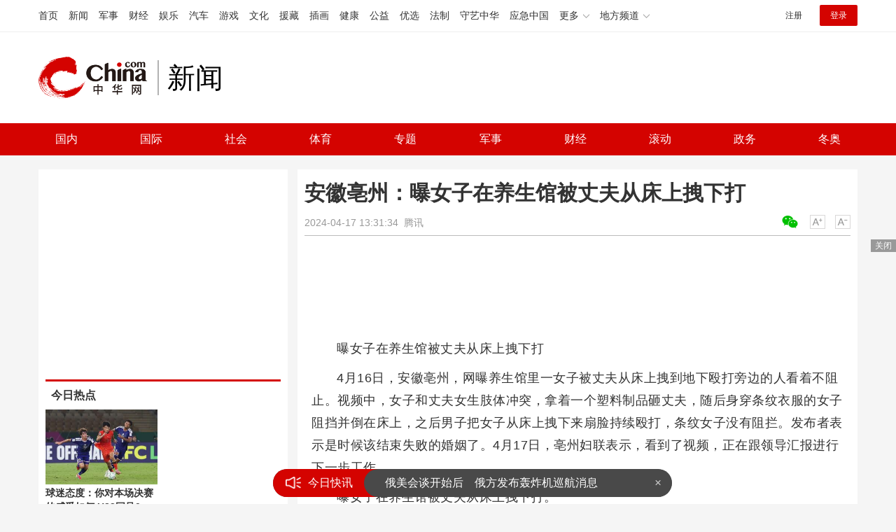

--- FILE ---
content_type: text/html
request_url: https://news.china.com/socialgd/10000169/20240417/46384098.html
body_size: 11485
content:
<!doctype html>
<html>
<head>
<meta charset="utf-8">
<title>安徽亳州：曝女子在养生馆被丈夫从床上拽下打_新闻频道_中华网</title>
<meta name="keywords" content="曝女子在养生馆被丈夫从床上拽下打" />
<meta name="description" content="曝女子在养生馆被丈夫从床上拽下打4月16日，安徽亳州，网曝养生馆里一女子被丈夫从床上拽到地下殴打旁边的人看着不阻止。" />
<!-- /qudao/etc/endpage/ep_htmlhead.shtml Start -->
<meta http-equiv="Cache-Control" content="no-siteapp" />
<meta http-equiv="Cache-Control" content="no-transform" />
<link href="//www.china.com/zh_cn/plugin/videojs/video-js.min.css" rel="stylesheet" media="all" />
<link href="/qudao/css/style.css" rel="stylesheet" media="all" />
<script src="/qudao/js/t.min.js"></script>
<script src="//sssvd.china.com/js/4n3j9p.js" charset="utf-8"></script>
<!-- /qudao/etc/globalishao.shtml Start -->
<!-- #14771 Start -->
<script>
var _hmt = _hmt || [];
(function() {
  var hm = document.createElement("script");
  hm.src = "https://hm.baidu.com/hm.js?cbec92dec763e6774898d6d85460f707";
  var s = document.getElementsByTagName("script")[0];
  s.parentNode.insertBefore(hm, s);
})();
</script>
<!-- #14771 End -->
<!-- #3026 新闻 Start -->
<div style="display:none;">
<script src="https://s22.cnzz.com/z_stat.php?id=1273984079&web_id=1273984079" language="JavaScript"></script>
</div>
<!-- #3026 新闻 End -->
<!-- /qudao/etc/globalishao.shtml End -->
<!-- /qudao/etc/endpage/ep_htmlhead.shtml End -->
<meta name="author" content="#5434" />
<!--cid:11052670-->
</head>
<body oncontextmenu="return false" onselectstart="return false" ondragstart="return false" onbeforecopy="return false" oncopy="document.selection.empty()" onselect="document.selection.empty()">
<!-- /qudao/etc/endpage/ep_head.shtml Start -->
<!-- /etc/h_top_2021.shtml Start -->
<link href="//www.china.com/zh_cn/plugin/all/topheader/top_header_style_2021.css" rel="stylesheet">
<div class="top_header_bg">
    <div class="top_header">
        <ul class="top_header_channel">
            <li><a href="//www.china.com/" target="_blank">首页</a></li>
            <li><a href="//news.china.com/" target="_blank">新闻</a></li>
            <li><a href="//military.china.com" target="_blank">军事</a></li>
            <li><a href="//finance.china.com/" target="_blank">财经</a></li>
            <li><a href="//ent.china.com/" target="_blank">娱乐</a></li>
            <li><a href="//auto.china.com/" target="_blank">汽车</a></li>
            <li><a href="//game.china.com/" target="_blank">游戏</a></li>
            <li><a href="//culture.china.com/" target="_blank">文化</a></li>
            <li><a href="//yuanzang.china.com" target="_blank">援藏</a></li>
            <li><a href="//chahua.china.com/" target="_blank">插画</a></li>
            <li><a href="//health.china.com/" target="_blank">健康</a></li>
            <li><a href="//gongyi.china.com/" target="_blank">公益</a></li>
            <li><a href="//youxuan.china.com/" target="_blank">优选</a></li>
            <li><a href="//law.china.com/" target="_blank">法制</a></li>
            <li><a href="//shouyi.china.com/" target="_blank">守艺中华</a></li>
            <li><a href="//news.china.com/EmergencyChina/" target="_blank">应急中国</a></li>
            <li class="top_header_sub">更多<div class="sub"><a href="//fo.china.com/" target="_blank">佛学</a><!-- <a href="//jiu.china.com/" target="_blank">酒业</a> --><a href="//history.china.com" target="_blank">文史</a><a href="//gushici.china.com/" target="_blank">古诗词</a><a href="//art.china.com/renwu/" target="_blank">人物</a><a href="//jiemeng.china.com/" target="_blank">解梦</a><a href="//life.china.com/" target="_blank">生活</a><a href="//business.china.com/" target="_blank">商业</a><a href="//ai5g.china.com/" target="_blank">数智</a></div></li>
            <li class="top_header_sub">地方频道<div class="sub"><!-- <a href="//fj.china.com/" target="_blank">福建</a> --><a href="//hb.china.com/" target="_blank">湖北</a><!-- <a href="//henan.china.com/" target="_blank">河南</a> <a href="//jiangsu.china.com/" target="_blank">江苏</a>--><a href="//sd.china.com/" target="_blank">山东</a><a href="//sx.china.com/" target="_blank">山西</a><a href="//shaanxi.china.com/" target="_blank">丝路</a></div></li>
        </ul>
        <script>(function(){var hover=function(elem,overCallback,outCallback){var isHover=false;var preOvTime=new Date().getTime();function over(e){var curOvTime=new Date().getTime();isHover=true;if(curOvTime-preOvTime>10){overCallback(e,elem)}preOvTime=curOvTime};function out(e){var curOvTime=new Date().getTime();preOvTime=curOvTime;isHover=false;setTimeout(function(){if(!isHover){outCallback(e,elem)}},10)};elem.addEventListener('mouseover',over,false);elem.addEventListener('mouseout',out,false)};var _elem=document.querySelectorAll('.top_header_sub');for(var i=0,j=_elem.length;i<j;i++){hover(_elem[i],function(e,elem){elem.className='top_header_sub over'},function(e,elem){elem.className='top_header_sub'})}})();</script>
        <ul class="top_header_nav">
            <li><span id="headNavLogin" class="headNavLogin"><a id="headNav_reg" href="//passport.china.com/reg/mobile" target="_blank" class="reg">注册</a><a id="headNav_login" href="//passport.china.com/" target="_blank" class="login">登录</a></span></li>
        </ul>
        <script src="//dvsend.china.com/china_login/js/china_api_login.js"></script>
        <script>china_api_login({id:'headNavLogin',initHTML:'<a id="headNav_reg" href="//passport.china.com/reg/mobile" target="_blank" class="reg">注册</a><a id="headNav_login" href="//passport.china.com/" target="_blank" class="login">登录</a>',logonHTML:'<em class="headNavLogout"><span title="[F7:nickname /]"><a href="//passport.china.com/">[F7:nickname /]</a></span>[F7:out /]</em>'});</script>
    </div>
</div>
<!-- /etc/h_top_2021.shtml End -->
<div class="top_header_shadow">
    <div class="top_header_info top_header_article">
        <h1 class="top_header_logo"><a href="/" target="_blank">中华网 china.com</a></h1>
        <div class="top_header_logo_channel">新闻</div>
        <div class="top_header_right">
			<!-- 广告位：新闻内页顶部通栏1 800x90 -->
			<script>
			(function() {
			    var s = "_" + Math.random().toString(36).slice(2);
			    document.write('<div id="' + s + '"></div>');
			    (window.slotchbydup=window.slotchbydup || []).push({
			        id: '16226908',
			        container: s,
			        size: '800,90'
			    });
			})();
			</script>
		</div>
    </div>
    <!-- /etc/nav.shtml Start -->
<div class="top_header_subnav_bg">
	<div class="top_header_subnav" id="js_top_header_subnav">
		<a href="//news.china.com/domestic/index.html" target="_blank">国内</a>
		<a href="//news.china.com/international/index.html" target="_blank">国际</a>
		<a href="//news.china.com/social/index.html" target="_blank">社会</a>
		<a href="//sports.china.com/" target="_blank">体育</a>
		<a href="//news.china.com/zh_cn/focus/index.html" target="_blank">专题</a>
		<a href="//military.china.com/" target="_blank">军事</a>
		<a href="//finance.china.com/" target="_blank">财经</a>
		<a href="//news.china.com/news100/" target="_blank">滚动</a>
		<a href="//news.china.com/zw/" target="_blank">政务</a>
		<a href="//news.china.com/beijing2022/" target="_blank">冬奥</a>
	</div>
</div>
<!-- /etc/nav.shtml End -->
</div>
<!-- /qudao/etc/endpage/ep_head.shtml End -->
<!-SSE TITLEINFOSTART SSE->
<div id="chan_mainBlk" class="clearfix">
    <div id="chan_mainBlk_lft"> 
        <!-- /qudao/etc/endpage/ep_left1.shtml Start -->
<!-- /qudao/etc/endpage/ep_left1.shtml End -->
        <div id="chan_newsBlk"> 
            <h1 id="chan_newsTitle">安徽亳州：曝女子在养生馆被丈夫从床上拽下打</h1>
            <div id="chan_newsInfo">
                <div class="chan_newsInfo_link">
                <!-- /qudao/etc/endpage/ep_newsinfo.shtml Start -->
<a href="#" class="chan_newsInfo_font_small" onclick="doZoom('chan_newsDetail',-1); return false;">小</a>
<a href="#" class="chan_newsInfo_font_big" onclick="doZoom('chan_newsDetail',1); return false;">大</a>
<div class="cn_share">
    <span class="custom_item weixin ico"></span>
    <!-- weixin_main Start -->
    <div class="weixin_main"><div class="weixin_main_box"><div class="weixin_main_box_int"><img src="//www.china.com/zh_cn/default/1x1.png" class="js_wx_qrcod"/><p>用微信扫描二维码<br/>分享至好友和朋友圈</p></div></div></div>
    <!-- weixin_main End -->
</div>
<!-- /qudao/etc/endpage/ep_newsinfo.shtml End -->
                <img id="share_qrcode" src="https://img02-utuku.china.com/barcode/46384/46384098.png" style="display:none;" />
                </div>
                <div id="IndiKeyword" class="IndiKeyword">关键词：</div>
                2024-04-17 13:31:34&nbsp;<span class="chan_newsInfo_author"></span>&nbsp;<span class="chan_newsInfo_source"><a href='https://new.qq.com/rain/a/20240417V03FR400' target='_blank'>腾讯</a></span>
            </div>
            <!-- /qudao/etc/endpage/ep_left2.shtml Start -->
<div class="med_area">
    <!-- 广告位：中华网-新闻内页文热词章标题下左文右图信息流 -->
    <script>
    (function() {
        var s = "_" + Math.random().toString(36).slice(2);
        document.write('<div id="' + s + '"></div>');
        (window.slotchbydup=window.slotchbydup || []).push({
            id: '16226909',
            container: s,
            size: '780,120'
        });
    })();
    </script>
</div>
<!-- /qudao/etc/endpage/ep_left2.shtml End -->
            <div id="chan_newsDetail">
                <!-- /qudao/etc/endpage/ep_left3.shtml Start -->
<!-- /qudao/etc/endpage/ep_left3.shtml End -->
                <p>曝女子在养生馆被丈夫从床上拽下打</p><p>4月16日，安徽亳州，网曝养生馆里一女子被丈夫从床上拽到地下殴打旁边的人看着不阻止。视频中，女子和丈夫女生肢体冲突，拿着一个塑料制品砸丈夫，随后身穿条纹衣服的女子阻挡并倒在床上，之后男子把女子从床上拽下来扇脸持续殴打，条纹女子没有阻拦。发布者表示是时候该结束失败的婚姻了。4月17日，亳州妇联表示，看到了视频，正在跟领导汇报进行下一步工作。</p><p class="f_center pcenter"></p><p class="f_center">曝女子在养生馆被丈夫从床上拽下打。</p><p class="f_center pcenter"></p><p class="f_center pcenter"></p><p class="f_center pcenter"></p><p class="f_center">曝女子在养生馆被丈夫从床上拽下打。</p><p class="f_center pcenter"></p><p>曝女子在养生馆被丈夫从床上拽下打。</p>
            </div>
            <!-- /qudao/etc/endpage/ep_pagetop.shtml Start -->
<div class="med_area">
    <!-- 广告位：中华网-新闻内页热词翻页上文字链组 -->
    <script>
    (function() {
        var s = "_" + Math.random().toString(36).slice(2);
        document.write('<div id="' + s + '"></div>');
        (window.slotchbydup=window.slotchbydup || []).push({
            id: '16226910',
            container: s,
            size: '780,90'
        });
    })();
    </script>
</div>
<!-- /qudao/etc/endpage/ep_pagetop.shtml End -->
            <!-SSE PAGELINKSTART SSE->
            <div class="pageStyle5"></div>
            <!-SSE PAGELINKEND SSE->
            <!-SSE EDITOR_START SSE-><div class="editor">(<strong>责任编辑</strong>：卢其龙 CN070)</div><!-SSE EDITOR_END SSE->
            <!-- /qudao/etc/endpage/ep_left4.shtml Start -->
<!-- 广告位：中华网-新闻内页热词摩天楼 -->
<div id="CH_MTL_10002" style="display:none; float:left; width:300px; height:250px; margin:0 10px 10px 0;">
    <script type="text/javascript" src="//jbdch1.appmobile.cn/source/to/n/resource/qdqx/production/w-p.js"></script>
</div>
<script>chinaadclient_motianlou2('CH_MTL_10002')</script>
<div class="med_area">
    <!-- 广告位：中华网-新闻内页热词翻页下通栏-780*175 -->
    <script type="text/javascript" src="//jbdch1.appmobile.cn/source/g/common/bad/resource/qdqq_h.js"></script>
</div>
<!-- #3801 Start -->
<style>
    .media-fixed{position:fixed;bottom:0;right:0;z-index:1;}
    .media-fixed .close{position:absolute;z-index:1;right:0;top:0;width:36px;height:18px;line-height:18px;background-color:#999;color:#fff;font-size:12px;text-align:center;cursor:pointer;}
</style>
<div class="media-fixed" id="js-media-fixed">
    <div class="close" id="js-media-fixed-close">关闭</div>
    <!-- 广告位：中华网-新闻内页热词流媒体 -->
    <script>
    (function() {
        var _url = window.location.href,
            _backurl = document.referrer;
        var s = "_" + Math.random().toString(36).slice(2);
        document.write('<div id="' + s + '"></div>');
        (window.slotchbydup=window.slotchbydup || []).push({
			id: '16226911',
			container: s,
			size: '300,250'
		});
        var _close = document.getElementById('js-media-fixed-close');
        _close.addEventListener('click',closeFn,false); 
        function closeFn(){
            this.parentNode.style.display = 'none';
        }
    })();
    </script>
</div>
<!-- #3801 End -->
<!-- /qudao/etc/endpage/ep_left4.shtml End -->  
        </div>        
        <div class="article-main-footer clearfix">
            <div class="chan_wntj" id="chan_wntj">
                <div class="index_wntjcon">
                    
                    <div class="wntjItem item_defaultView clearfix">
                        <div class="item_img"><a href="https://news.china.com/socialgd/10000169/20240702/46784889.html" target="_blank"><img class="delay" data-original="https://img0.utuku.imgcdc.com/650x0/news/20240702/ebb9b469-3842-4fc7-bbe0-f10005faf381.jpg" width="100"></a></div>
                        <div class="item_con"><h3 class="tit"><a href="https://news.china.com/socialgd/10000169/20240702/46784889.html" target="_blank">曝中锋班巴一年合同加盟快船 底薪补强内线深度</a></h3><div class="item_foot"><span class="keyword">曝中锋班巴一年合同加盟快船</span><span class="time">2024-07-02 11:45:45</span></div></div>
                    </div>
                    

                    <div class="wntjItem item_defaultView clearfix">
                        <div class="item_img"><a href="https://news.china.com/socialgd/10000169/20240702/46784888.html" target="_blank"><img class="delay" data-original="https://img2.utuku.imgcdc.com/650x0/news/20240702/72dbea59-ce11-4f72-98fd-a73df1d7cf63.jpg" width="100"></a></div>
                        <div class="item_con"><h3 class="tit"><a href="https://news.china.com/socialgd/10000169/20240702/46784888.html" target="_blank">享界S9内饰官图发布 打造豪华科技座舱，华为技术加持</a></h3><div class="item_foot"><span class="keyword">享界S9内饰官图发布</span><span class="time">2024-07-02 11:45:36</span></div></div>
                    </div>
                    

                    <div class="wntjItem item_defaultView clearfix">
                        <div class="item_img"><a href="https://news.china.com/socialgd/10000169/20240702/46784885.html" target="_blank"><img class="delay" data-original="https://img2.utuku.imgcdc.com/432x0/news/20240702/f0110321-4b30-4a67-a542-58ebf5151b88.jpg" width="100"></a></div>
                        <div class="item_con"><h3 class="tit"><a href="https://news.china.com/socialgd/10000169/20240702/46784885.html" target="_blank">律师：张志杰家属或可向主办方索赔 现场救援延误受质疑</a></h3><div class="item_foot"><span class="keyword">律师：张志杰家属或可向主办方索赔</span><span class="time">2024-07-02 11:45:30</span></div></div>
                    </div>
                    

                    <div class="wntjItem item_defaultView clearfix">
                        <div class="item_img"><a href="https://news.china.com/socialgd/10000169/20240702/46784885.html" target="_blank"><img class="delay" data-original="https://img2.utuku.imgcdc.com/432x0/news/20240702/f0110321-4b30-4a67-a542-58ebf5151b88.jpg" width="100"></a></div>
                        <div class="item_con"><h3 class="tit"><a href="https://news.china.com/socialgd/10000169/20240702/46784885.html" target="_blank">律师：张志杰家属或可向主办方索赔 现场救援延误受质疑</a></h3><div class="item_foot"><span class="keyword">律师：张志杰家属或可向主办方索赔</span><span class="time">2024-07-02 11:45:30</span></div></div>
                    </div>
                    

                    <div class="wntjItem item_defaultView clearfix">
                        <div class="item_img"><a href="https://news.china.com/socialgd/10000169/20240702/46784860.html" target="_blank"><img class="delay" data-original="https://img1.utuku.imgcdc.com/640x0/news/20240702/5945b70d-8689-4287-bf34-c1dabd60816f.jpg" width="100"></a></div>
                        <div class="item_con"><h3 class="tit"><a href="https://news.china.com/socialgd/10000169/20240702/46784860.html" target="_blank">深中通道正式通车试运营24小时，车流量已超12.5万车次</a></h3><div class="item_foot"><span class="keyword">深中通道正式通车试运营24小时，车流量已超12.5万车次</span><span class="time">2024-07-02 11:43:46</span></div></div>
                    </div>
                    

                    <div class="wntjItem item_defaultView clearfix">
                        <div class="item_img"><a href="https://military.china.com/news/13004177/20240702/46783993.html" target="_blank"><img class="delay" data-original="https://img1.utuku.imgcdc.com/650x0/military/20240702/aa2e20b8-c305-4926-970d-d96ab5827ff5.png" width="100"></a></div>
                        <div class="item_con"><h3 class="tit"><a href="https://military.china.com/news/13004177/20240702/46783993.html" target="_blank">中国一个“管理条例”，又让西方破了大防</a></h3><div class="item_foot"><span class="keyword">中国一个“管理条例”，又让西方破了大防</span><span class="time">2024-07-02 09:43:29</span></div></div>
                    </div>
                    

                    <div class="wntjItem item_defaultView clearfix">
                        <div class="item_img"><a href="https://military.china.com/news/13004177/20240701/46778462.html" target="_blank"><img class="delay" data-original="https://img2.utuku.imgcdc.com/650x0/military/20240701/5ca55818-cf41-4c61-9c44-b7e20ad8b1aa.jpg" width="100"></a></div>
                        <div class="item_con"><h3 class="tit"><a href="https://military.china.com/news/13004177/20240701/46778462.html" target="_blank">法国“屏住呼吸”举行议会选举！美媒：此次选举可能“撼动欧盟与北约”</a></h3><div class="item_foot"><span class="keyword">法国“屏住呼吸”举行议会选举！美媒：此次选举可能“撼动欧盟与北约”</span><span class="time">2024-07-01 09:57:53</span></div></div>
                    </div>
                    

                    <div class="wntjItem item_defaultView clearfix">
                        <div class="item_img"><a href="https://news.china.com/socialgd/10000169/20240702/46784833.html" target="_blank"><img class="delay" data-original="https://img1.utuku.imgcdc.com/415x0/news/20240702/3a90d236-50f0-46fd-8a46-d9423f8d3194.jpg" width="100"></a></div>
                        <div class="item_con"><h3 class="tit"><a href="https://news.china.com/socialgd/10000169/20240702/46784833.html" target="_blank">旅游平台大数据杀熟该治了 新规亮剑维护消费公平</a></h3><div class="item_foot"><span class="keyword">旅游平台大数据杀熟该治了</span><span class="time">2024-07-02 11:39:57</span></div></div>
                    </div>
                    

                    <div class="wntjItem item_defaultView clearfix">
                        <div class="item_img"><a href="https://military.china.com/news/13004177/20240702/46784214.html" target="_blank"><img class="delay" data-original="https://img3.utuku.imgcdc.com/650x0/military/20240702/6da5da60-02f5-4459-8d28-e630682b1219.jpg" width="100"></a></div>
                        <div class="item_con"><h3 class="tit"><a href="https://military.china.com/news/13004177/20240702/46784214.html" target="_blank">炒作所谓“间谍”风险，白宫欲对中国起重机加税，美港口群起反对！</a></h3><div class="item_foot"><span class="keyword">炒作所谓“间谍”风险，白宫欲对中国起重机加税，美港口群起反对！</span><span class="time">2024-07-02 10:11:08</span></div></div>
                    </div>
                    

                    <div class="wntjItem item_defaultView clearfix">
                        <div class="item_img"><a href="https://military.china.com/news/13004177/20240702/46784106.html" target="_blank"><img class="delay" data-original="https://img0.utuku.imgcdc.com/650x0/military/20240702/94ecc64d-c003-4c85-bbe7-cf29a9814091.jpg" width="100"></a></div>
                        <div class="item_con"><h3 class="tit"><a href="https://military.china.com/news/13004177/20240702/46784106.html" target="_blank">以色列在加沙试点逐渐取代哈马斯，被哈马斯武力挫败</a></h3><div class="item_foot"><span class="keyword">以色列在加沙试点逐渐取代哈马斯，被哈马斯武力挫败</span><span class="time">2024-07-02 09:56:55</span></div></div>
                    </div>
                    

                    <div class="wntjItem item_defaultView clearfix">
                        <div class="item_img"><a href="https://news.china.com/socialgd/10000169/20240702/46784857.html" target="_blank"><img class="delay" data-original="https://img2.utuku.imgcdc.com/650x0/news/20240702/012c16ff-ca8f-4b8d-8c81-680e2d3095f8.jpg" width="100"></a></div>
                        <div class="item_con"><h3 class="tit"><a href="https://news.china.com/socialgd/10000169/20240702/46784857.html" target="_blank">徐静雨说勇士已待克莱不薄！</a></h3><div class="item_foot"><span class="keyword">徐静雨说勇士已待克莱不薄</span><span class="time">2024-07-02 11:43:17</span></div></div>
                    </div>
                    

                    <div class="wntjItem item_defaultView clearfix">
                        <div class="item_img"><a href="https://military.china.com/news/13004177/20240701/46778624.html" target="_blank"><img class="delay" data-original="https://img3.utuku.imgcdc.com/650x0/military/20240701/a966745d-07f0-49aa-93e5-bbe745c7e692.jpg" width="100"></a></div>
                        <div class="item_con"><h3 class="tit"><a href="https://military.china.com/news/13004177/20240701/46778624.html" target="_blank">匈牙利接任欧盟轮值主席国前夕，欧尔班发文：欧盟领导层想与俄开战</a></h3><div class="item_foot"><span class="keyword">匈牙利接任欧盟轮值主席国前夕，欧尔班发文：欧盟领导层想与俄开战</span><span class="time">2024-07-01 10:10:32</span></div></div>
                    </div>
                    

                    <div class="wntjItem item_defaultView clearfix">
                        <div class="item_img"><a href="https://military.china.com/news/13004177/20240701/46778586.html" target="_blank"><img class="delay" data-original="https://img2.utuku.imgcdc.com/650x0/military/20240701/369fb530-61ac-4cdd-a806-c1c39cb794ff.png" width="100"></a></div>
                        <div class="item_con"><h3 class="tit"><a href="https://military.china.com/news/13004177/20240701/46778586.html" target="_blank">美国究竟有多少核弹头？最新数据</a></h3><div class="item_foot"><span class="keyword">美国究竟有多少核弹头？最新数据</span><span class="time">2024-07-01 10:06:48</span></div></div>
                    </div>
                    

                    <div class="wntjItem item_defaultView clearfix">
                        <div class="item_img"><a href="https://military.china.com/news/13004177/20240701/46778618.html" target="_blank"><img class="delay" data-original="https://img3.utuku.imgcdc.com/650x0/military/20240701/28ba33e6-aa02-4f03-9487-416be45dc355.jpg" width="100"></a></div>
                        <div class="item_con"><h3 class="tit"><a href="https://military.china.com/news/13004177/20240701/46778618.html" target="_blank">美媒炒作：盟友不是信不过拜登，质疑声太多恐“便宜”了中俄</a></h3><div class="item_foot"><span class="keyword">美媒炒作：盟友不是信不过拜登，质疑声太多恐“便宜”了中俄</span><span class="time">2024-07-01 10:09:25</span></div></div>
                    </div>
                    

                    <div class="wntjItem item_defaultView clearfix">
                        <div class="item_img"><a href="https://news.china.com/socialgd/10000169/20240702/46784837.html" target="_blank"><img class="delay" data-original="https://img2.utuku.imgcdc.com/640x0/news/20240702/4c35447c-506f-4cf6-bfac-0dfc4ab63ec9.jpg" width="100"></a></div>
                        <div class="item_con"><h3 class="tit"><a href="https://news.china.com/socialgd/10000169/20240702/46784837.html" target="_blank">湖南、江西两所高校开设导弹维修技术专业 培育国防高技能人才</a></h3><div class="item_foot"><span class="keyword">湖南、江西两所高校开设导弹维修技术专业</span><span class="time">2024-07-02 11:40:07</span></div></div>
                    </div>
                    

                    <div class="wntjItem item_defaultView clearfix">
                        <div class="item_img"><a href="https://news.china.com/socialgd/10000169/20240702/46784884.html" target="_blank"><img class="delay" data-original="https://img0.utuku.imgcdc.com/650x0/news/20240702/f58e7ade-6cff-4189-974f-523ce26db2af.jpg" width="100"></a></div>
                        <div class="item_con"><h3 class="tit"><a href="https://news.china.com/socialgd/10000169/20240702/46784884.html" target="_blank">中企高管在菲遇害 中使馆敦促缉凶 安全保障亟待加强</a></h3><div class="item_foot"><span class="keyword">中企高管在菲遇害 中使馆敦促缉凶</span><span class="time">2024-07-02 11:45:23</span></div></div>
                    </div>
                    

                    <div class="wntjItem item_defaultView clearfix">
                        <div class="item_img"><a href="https://news.china.com/socialgd/10000169/20240702/46784872.html" target="_blank"><img class="delay" data-original="https://img2.utuku.imgcdc.com/600x0/news/20240702/0ebb208b-b462-4085-afbe-64cd08b06f75.jpg" width="100"></a></div>
                        <div class="item_con"><h3 class="tit"><a href="https://news.china.com/socialgd/10000169/20240702/46784872.html" target="_blank">今日山东辽宁变降雨核心新一轮强降雨已确认，大到暴雨分布如下</a></h3><div class="item_foot"><span class="keyword">今日山东辽宁变降雨核心新一轮强降雨已确认，大到暴雨分布如下</span><span class="time">2024-07-02 11:44:52</span></div></div>
                    </div>
                    

                    <div class="wntjItem item_defaultView clearfix">
                        <div class="item_img"><a href="https://military.china.com/news/13004177/20240701/46778573.html" target="_blank"><img class="delay" data-original="https://img1.utuku.imgcdc.com/650x0/military/20240701/dafbba6b-0a38-4e59-91c7-607f2f9cdc78.jpg" width="100"></a></div>
                        <div class="item_con"><h3 class="tit"><a href="https://military.china.com/news/13004177/20240701/46778573.html" target="_blank">限制北约收集情报，威胁击落美无人机！俄军考虑在黑海设立禁飞区</a></h3><div class="item_foot"><span class="keyword">限制北约收集情报，威胁击落美无人机！俄军考虑在黑海设立禁飞区</span><span class="time">2024-07-01 10:05:32</span></div></div>
                    </div>
                    

                    <div class="wntjItem item_defaultView clearfix">
                        <div class="item_img"><a href="https://news.china.com/socialgd/10000169/20240702/46784842.html" target="_blank"><img class="delay" data-original="https://img3.utuku.imgcdc.com/562x0/news/20240702/170a0336-040f-44c2-a96c-1a355d9d4289.jpg" width="100"></a></div>
                        <div class="item_con"><h3 class="tit"><a href="https://news.china.com/socialgd/10000169/20240702/46784842.html" target="_blank">卫健局回应倡议学医将统一调配安排岗位 守护生命，共创未来</a></h3><div class="item_foot"><span class="keyword">卫健局回应倡议学医将统一调配安排岗位</span><span class="time">2024-07-02 11:40:37</span></div></div>
                    </div>
                    

                    <div class="wntjItem item_defaultView clearfix">
                        <div class="item_img"><a href="https://news.china.com/socialgd/10000169/20240702/46784866.html" target="_blank"><img class="delay" data-original="https://img2.utuku.imgcdc.com/382x0/news/20240702/09481f16-cbcb-4f46-8cc4-d5076066fdb8.png" width="100"></a></div>
                        <div class="item_con"><h3 class="tit"><a href="https://news.china.com/socialgd/10000169/20240702/46784866.html" target="_blank">长江中下游干流洞庭湖入江口以下全线超警</a></h3><div class="item_foot"><span class="keyword">长江中下游干流洞庭湖入江口以下全线超警</span><span class="time">2024-07-02 11:44:25</span></div></div>
                    </div>
                    

                    <div class="wntjItem item_defaultView clearfix">
                        <div class="item_img"><a href="https://military.china.com/news/13004177/20240702/46784263.html" target="_blank"><img class="delay" data-original="https://img3.utuku.imgcdc.com/650x0/military/20240702/ed89cb22-97ab-45a8-85b7-9377cbc1606a.jpg" width="100"></a></div>
                        <div class="item_con"><h3 class="tit"><a href="https://military.china.com/news/13004177/20240702/46784263.html" target="_blank">国会请愿网站一度瘫痪！80万韩国网民要求“弹劾尹锡悦”</a></h3><div class="item_foot"><span class="keyword">国会请愿网站一度瘫痪！80万韩国网民要求“弹劾尹锡悦”</span><span class="time">2024-07-02 10:19:06</span></div></div>
                    </div>
                    

                    <div class="wntjItem item_defaultView clearfix">
                        <div class="item_img"><a href="https://news.china.com/socialgd/10000169/20240702/46784854.html" target="_blank"><img class="delay" data-original="https://img0.utuku.imgcdc.com/640x0/news/20240702/fd9a2d2c-bf5b-4faa-aeef-5ab70aec37fd.jpg" width="100"></a></div>
                        <div class="item_con"><h3 class="tit"><a href="https://news.china.com/socialgd/10000169/20240702/46784854.html" target="_blank">2年5200万！托拜厄斯-哈里斯重返活塞 告别6年76人生涯</a></h3><div class="item_foot"><span class="keyword">2年5200万！托拜厄斯-哈里斯重返活塞 告别6年76人生涯</span><span class="time">2024-07-02 11:42:28</span></div></div>
                    </div>
                    

                    <div class="wntjItem item_defaultView clearfix">
                        <div class="item_img"><a href="https://news.china.com/socialgd/10000169/20240702/46784863.html" target="_blank"><img class="delay" data-original="https://img2.utuku.imgcdc.com/640x0/news/20240702/6099484f-ecc8-4af6-ae82-4d01ed0fb643.jpg" width="100"></a></div>
                        <div class="item_con"><h3 class="tit"><a href="https://news.china.com/socialgd/10000169/20240702/46784863.html" target="_blank">消息人士称美国司法部将对波音提起刑事指控 涉及空难欺诈罪</a></h3><div class="item_foot"><span class="keyword">消息人士称美国司法部将对波音提起刑事指控</span><span class="time">2024-07-02 11:43:59</span></div></div>
                    </div>
                    

                    <div class="wntjItem item_defaultView clearfix">
                        <div class="item_img"><a href="https://military.china.com/news/13004177/20240702/46784145.html" target="_blank"><img class="delay" data-original="https://img3.utuku.imgcdc.com/650x0/military/20240702/03f16710-9dd4-43b0-8e9b-c41befe3f6d2.jpg" width="100"></a></div>
                        <div class="item_con"><h3 class="tit"><a href="https://military.china.com/news/13004177/20240702/46784145.html" target="_blank">“宁愿死也不参军！”以色列极端正统派上街抗议征兵</a></h3><div class="item_foot"><span class="keyword">“宁愿死也不参军！”以色列极端正统派上街抗议征兵</span><span class="time">2024-07-02 10:03:15</span></div></div>
                    </div>
                    

                    <div class="wntjItem item_defaultView clearfix">
                        <div class="item_img"><a href="https://news.china.com/socialgd/10000169/20240702/46784840.html" target="_blank"><img class="delay" data-original="https://img0.utuku.imgcdc.com/599x0/news/20240702/6fcac6d8-5c64-48f1-af66-7ddbf346ea57.jpg" width="100"></a></div>
                        <div class="item_con"><h3 class="tit"><a href="https://news.china.com/socialgd/10000169/20240702/46784840.html" target="_blank">保时捷车主称提车次日车辆自动跳挡 性能质疑引退车风波</a></h3><div class="item_foot"><span class="keyword">保时捷车主称提车次日车辆自动跳挡</span><span class="time">2024-07-02 11:40:27</span></div></div>
                    </div>
                    

                    <div class="wntjItem item_defaultView clearfix">
                        <div class="item_img"><a href="https://news.china.com/socialgd/10000169/20240702/46784851.html" target="_blank"><img class="delay" data-original="https://img1.utuku.imgcdc.com/640x0/news/20240702/bb7714c3-def4-45ef-a7f6-9364ebd61123.jpg" width="100"></a></div>
                        <div class="item_con"><h3 class="tit"><a href="https://news.china.com/socialgd/10000169/20240702/46784851.html" target="_blank">百万豪车降价五六十万才能卖出 豪车市场突遇寒流</a></h3><div class="item_foot"><span class="keyword">百万豪车降价五六十万才能卖出</span><span class="time">2024-07-02 11:42:18</span></div></div>
                    </div>
                    

                    <div class="wntjItem item_defaultView clearfix">
                        <div class="item_img"><a href="https://news.china.com/socialgd/10000169/20240702/46784889.html" target="_blank"><img class="delay" data-original="https://img0.utuku.imgcdc.com/650x0/news/20240702/ebb9b469-3842-4fc7-bbe0-f10005faf381.jpg" width="100"></a></div>
                        <div class="item_con"><h3 class="tit"><a href="https://news.china.com/socialgd/10000169/20240702/46784889.html" target="_blank">曝中锋班巴一年合同加盟快船 底薪补强内线深度</a></h3><div class="item_foot"><span class="keyword">曝中锋班巴一年合同加盟快船</span><span class="time">2024-07-02 11:45:45</span></div></div>
                    </div>
                    

                    <div class="wntjItem item_defaultView clearfix">
                        <div class="item_img"><a href="https://military.china.com/news/13004177/20240701/46778410.html" target="_blank"><img class="delay" data-original="https://img3.utuku.imgcdc.com/650x0/military/20240701/6069ba2e-31b8-4f0b-8040-330b6a68073a.png" width="100"></a></div>
                        <div class="item_con"><h3 class="tit"><a href="https://military.china.com/news/13004177/20240701/46778410.html" target="_blank">卫星影像显示山东舰抵菲附近海域，外媒猜测有“威慑”之意？军事专家解读</a></h3><div class="item_foot"><span class="keyword">卫星影像显示山东舰抵菲附近海域，外媒猜测有“威慑”之意？军事专家解读</span><span class="time">2024-07-01 09:53:57</span></div></div>
                    </div>
                    

                    <div class="wntjItem item_defaultView clearfix">
                        <div class="item_img"><a href="https://military.china.com/news/13004177/20240701/46778532.html" target="_blank"><img class="delay" data-original="https://img1.utuku.imgcdc.com/650x0/military/20240701/b135accf-86e6-4ac8-8e89-3b73e210bd1c.jpg" width="100"></a></div>
                        <div class="item_con"><h3 class="tit"><a href="https://military.china.com/news/13004177/20240701/46778532.html" target="_blank">“买家秀”！塞尔维亚首次公开展示红旗-17AE防空系统</a></h3><div class="item_foot"><span class="keyword">“买家秀”！塞尔维亚首次公开展示红旗-17AE防空系统</span><span class="time">2024-07-01 10:04:00</span></div></div>
                    </div>
                    

                    <div class="wntjItem item_defaultView clearfix">
                        <div class="item_img"><a href="https://news.china.com/socialgd/10000169/20240702/46784867.html" target="_blank"><img class="delay" data-original="https://img3.utuku.imgcdc.com/640x0/news/20240702/8b3f1025-75b5-452b-94f9-9ed41b6ad430.jpg" width="100"></a></div>
                        <div class="item_con"><h3 class="tit"><a href="https://news.china.com/socialgd/10000169/20240702/46784867.html" target="_blank">17岁羽毛球小将张志杰去世，羽毛球赛事裁判员解析赛场救治流程</a></h3><div class="item_foot"><span class="keyword">17岁羽毛球小将张志杰去世，羽毛球赛事裁判员解析赛场救治流程</span><span class="time">2024-07-02 11:44:33</span></div></div>
                    </div>
                    

                    <div class="wntjItem item_defaultView clearfix">
                        <div class="item_img"><a href="https://military.china.com/news/13004177/20240701/46778438.html" target="_blank"><img class="delay" data-original="https://img1.utuku.imgcdc.com/650x0/military/20240701/88f39b78-15ec-44ac-8ad7-ca7f7384652f.jpg" width="100"></a></div>
                        <div class="item_con"><h3 class="tit"><a href="https://military.china.com/news/13004177/20240701/46778438.html" target="_blank">大选辩论后，拜登陷入“劝退”漩涡！美媒刊文：“他已不是4年前的他了”</a></h3><div class="item_foot"><span class="keyword">大选辩论后，拜登陷入“劝退”漩涡！美媒刊文：“他已不是4年前的他了”</span><span class="time">2024-07-01 09:56:21</span></div></div>
                    </div>
                    

                    <div class="wntjItem item_defaultView clearfix">
                        <div class="item_img"><a href="https://military.china.com/news/13004177/20240702/46784267.html" target="_blank"><img class="delay" data-original="https://img0.utuku.imgcdc.com/650x0/military/20240702/b8b34afe-45bd-4115-b32e-55d0574289fb.jpg" width="100"></a></div>
                        <div class="item_con"><h3 class="tit"><a href="https://military.china.com/news/13004177/20240702/46784267.html" target="_blank">泽连斯基称不排除与俄“迂回”谈判，乌媒：谈判态度发生“180度大转弯”！</a></h3><div class="item_foot"><span class="keyword">泽连斯基称不排除与俄“迂回”谈判，乌媒：谈判态度发生“180度大转弯”！</span><span class="time">2024-07-02 10:20:00</span></div></div>
                    </div>
                    

                    <div class="wntjItem item_defaultView clearfix">
                        <div class="item_img"><a href="https://news.china.com/socialgd/10000169/20240702/46784888.html" target="_blank"><img class="delay" data-original="https://img2.utuku.imgcdc.com/650x0/news/20240702/72dbea59-ce11-4f72-98fd-a73df1d7cf63.jpg" width="100"></a></div>
                        <div class="item_con"><h3 class="tit"><a href="https://news.china.com/socialgd/10000169/20240702/46784888.html" target="_blank">享界S9内饰官图发布 打造豪华科技座舱，华为技术加持</a></h3><div class="item_foot"><span class="keyword">享界S9内饰官图发布</span><span class="time">2024-07-02 11:45:36</span></div></div>
                    </div>
                    

                    <div class="wntjItem item_defaultView clearfix">
                        <div class="item_img"><a href="https://military.china.com/news/13004177/20240702/46783941.html" target="_blank"><img class="delay" data-original="https://img0.utuku.imgcdc.com/640x0/military/20240702/ba357e51-df2b-4a6a-bb1a-df48a1bca519.jpg" width="100"></a></div>
                        <div class="item_con"><h3 class="tit"><a href="https://military.china.com/news/13004177/20240702/46783941.html" target="_blank">菲律宾，又传来一个坏消息</a></h3><div class="item_foot"><span class="keyword">菲律宾，又传来一个坏消息</span><span class="time">2024-07-02 09:39:24</span></div></div>
                    </div>
                    

                    <div class="wntjItem item_defaultView clearfix">
                        <div class="item_img"><a href="https://military.china.com/news/13004177/20240702/46784252.html" target="_blank"><img class="delay" data-original="https://img1.utuku.imgcdc.com/650x0/military/20240702/6f93b5b8-b5c8-4cf6-be9a-20dc613d0389.jpg" width="100"></a></div>
                        <div class="item_con"><h3 class="tit"><a href="https://military.china.com/news/13004177/20240702/46784252.html" target="_blank">党内盟友涌向媒体，千方百计转移话题，拜登开展危机公关救选情！</a></h3><div class="item_foot"><span class="keyword">党内盟友涌向媒体，千方百计转移话题，拜登开展危机公关救选情！</span><span class="time">2024-07-02 10:15:18</span></div></div>
                    </div>
                    

                </div>
            </div>
        </div>
        <div class="chan_xgxw" id="chan_xgxw">
            <h3 class="chan_xgxwhd"><strong>相关新闻</strong></h3>
            <ul class="chan_xgxwbd">
                
                <li><h3 class="tit"><a href="https://news.china.com/socialgd/10000169/20240417/46384248.html" target="_blank">网曝一女子被丈夫从床上拽到地下殴打 妇联回应：已看到视频，正在跟领导汇报进行下一步工作</a></h3><p class="desc"><a href="https://news.china.com/socialgd/10000169/20240417/46384248.html" target="_blank">​4月16日，安徽亳州，网曝养生馆里一女子被丈夫从床上拽到地下殴打。

</a></p><span class="time">2024-04-17 13:55:17</span><span class="tag">网曝一女子被丈夫从床上拽到地下打</span></li>
                

                <li><h3 class="tit"><a href="https://news.china.com/socialgd/10000169/20240417/46384114.html" target="_blank">妇联回应女子养生馆里被丈夫殴打：女子已报警，会帮助她</a></h3><p class="desc"><a href="https://news.china.com/socialgd/10000169/20240417/46384114.html" target="_blank">4月4日，重庆。网传一女子在服装店被丈夫持续扇脸殴打造成面部肿胀。

</a></p><span class="time">2024-04-17 13:34:22</span><span class="tag">妇联回应女子养生馆里被丈夫殴打</span></li>
                

                <li><h3 class="tit"><a href="https://news.china.com/socialgd/10000169/20240430/46449204.html" target="_blank">交警回应女子喊配合仍被拽下电动车 涉事警力被处分</a></h3><p class="desc"><a href="https://news.china.com/socialgd/10000169/20240430/46449204.html" target="_blank">4月29日，海口市公安局交警支队通过其官方微博发布了关于“女子违反交通规则拒绝处罚事件”的通报。通报中指出，该女子萧某某因驾驶非机动车闯红灯被处以50元罚款，并因其妨碍执行公务的行为受到批评</a></p><span class="time">2024-04-30 10:18:01</span><span class="tag">交警回应女子喊配合仍被拽下电动车</span></li>
                

                <li><h3 class="tit"><a href="https://news.china.com/socialgd/10000169/20240430/46448291.html" target="_blank">警方通报女子闯红灯不接受处罚被拽下 执法规范受质疑</a></h3><p class="desc"><a href="https://news.china.com/socialgd/10000169/20240430/46448291.html" target="_blank">每日精选资讯汇总：- 外交部敦促美国停止在网络空间的行为，以维护其和平稳定。
- 我国综合立体交通网主骨架已超过26万公里，一季度交通固定资产投资达到7125亿元。
- 今年第一季度，我国邮轮旅客运输量突破19万人次，超越去年全年总量</a></p><span class="time">2024-04-30 08:32:42</span><span class="tag">警方通报女子闯红灯不接受处罚被拽下</span></li>
                

                <li><h3 class="tit"><a href="https://news.china.com/socialgd/10000169/20240430/46448091.html" target="_blank">交警回应将女子拽下电动车 涉闯红灯，详情待通报</a></h3><p class="desc"><a href="https://news.china.com/socialgd/10000169/20240430/46448091.html" target="_blank">4月29日上午，一段视频引起了公众关注，内容是在海南省海口市，数名交警将一名正骑行电动车的女性强制带离车辆。海口市公安交警支队的法制宣传科证实了这一事件，指出该女性涉嫌违反交通规则，闯红灯。详细情况有待官方后续通报</a></p><span class="time">2024-04-30 07:56:08</span><span class="tag">交警回应将女子拽下电动车</span></li>
                

                <li><h3 class="tit"><a href="https://news.china.com/socialgd/10000169/20240430/46450134.html" target="_blank">女子骑电动车被多名交警强行拽下 涉闯红灯待通报</a></h3><p class="desc"><a href="https://news.china.com/socialgd/10000169/20240430/46450134.html" target="_blank">4月29日上午，海口市发生一起引人关注的事件：一段视频显示，一名骑电动车的女子在十字路口被多名交警强行从车上拽下。据海口市公安局交警支队法制宣传科证实，该事件属实，该女子涉嫌闯红灯违规。详细情况官方表示将适时通报</a></p><span class="time">2024-04-30 12:07:11</span><span class="tag">女子骑电动车被多名交警强行拽下</span></li>
                

            </ul>
        </div>
    </div>
    <div id="chan_mainBlk_rgt">
        <!-- /qudao/etc/endpage/ep_rgt.shtml Start -->
<!-- /epleft2021/index.html Start -->
<!--cid:13004479-->
<div id="chan_mainBlk_rgt_inside">
    <div class="side_ads side_ads0">
        <!-- 广告位：中华网-新闻内页热词画中画1 -->
        <script type="text/javascript" src="//jbdch1.appmobile.cn/source/upo/resource/r/static/e_ryrx.js"></script>
    </div>
    <h2 class="modTit"><strong>今日热点</strong><span class="modTit-link"></span></h2>
    <div class="sidePicList">
        <div class="side_todayPic_con" id="js-jinri">
            
            <div class="wntjItem item_sideView clearfix">
                <div class="item_img"><a href="https://news.china.com/socialgd/10000169/20260125/49193483.html" target="_blank"><img src="https://img2.utuku.imgcdc.com/300x300/news/20260125/9c3e2090-ddc0-4ca2-b38b-961cdcaa1433.jpg" width="115"></a></div>
                <div class="item_con"><h3 class="tit"><a href="https://news.china.com/socialgd/10000169/20260125/49193483.html" target="_blank">球迷态度：你对本场决赛的感受如何 U23国足0-4不敌日本</a></h3></div>
            </div>
            

            <div class="wntjItem item_sideView clearfix">
                <div class="item_img"><a href="https://news.china.com/socialgd/10000169/20260125/49193482.html" target="_blank"><img src="https://img1.utuku.imgcdc.com/300x300/news/20260125/89e6d042-c4fa-42df-946b-32125f2ed494.jpg" width="115"></a></div>
                <div class="item_con"><h3 class="tit"><a href="https://news.china.com/socialgd/10000169/20260125/49193482.html" target="_blank">日本成U23亚洲杯首支卫冕成功球队 创造历史</a></h3></div>
            </div>
            

            
            <div class="wntjItem item_sideView clearfix">
                <div class="item_img"><a href="/paihang/index.html?asid=49193481" target="_blank"><img src="https://img1.utuku.imgcdc.com/300x300/news/20260125/3c784a06-91df-4455-ae8e-232bd3565c7a.jpg" width="115"></a></div>
                <div class="item_con"><h3 class="tit"><a href="/paihang/index.html?asid=49193481" class="title_red" target="_blank">国足官方：年轻无失败 拼搏即荣光 U23亚洲杯创历史</a></h3></div>
            </div>
            

            
            <div class="wntjItem item_sideView clearfix">
                <div class="item_img"><a href="https://news.china.com/socialgd/10000169/20260125/49193480.html" target="_blank"><img src="https://img0.utuku.imgcdc.com/300x300/news/20260125/62da52c9-c3e2-4336-9343-1e3f5c023bbc.jpg" width="115"></a></div>
                <div class="item_con"><h3 class="tit"><a href="https://news.china.com/socialgd/10000169/20260125/49193480.html" target="_blank">中国足球仍在低谷中坚持攀登 U23亚洲杯挺进决赛</a></h3></div>
            </div>
            

        </div>
    </div>
    <div class="side_ads side_ads1">
        <!-- 广告位：中华网-新闻内页热词画中画2 -->
        <script type="text/javascript" src="//jbdch1.appmobile.cn/source/ni-h/openjs/k-xkrq/static/r.js"></script>
    </div>
    <h2 class="modTit"><strong>频道热点</strong><span class="modTit-link"></span></h2>
    <ul class="sideAccordion js-sideAccordion">
        
        <li><a href="/paihang/index.html?asid=49035677" target="_blank"><img src="https://img3.utuku.imgcdc.com/300x300/news/20251201/6fdb2d48-e69a-4c8e-9802-18f785e5cbe2.png" alt="中医小妙招：甲流后“刀片嗓”难受？在家用0成本方法缓解咽痛"><p>中医小妙招：甲流后“刀片嗓”难受？在家用0成本方法缓解咽痛</p></a></li>
        

        
        <li><a href="/paihang/index.html?asid=49193472" target="_blank" class="title_red"><img src="https://img1.utuku.imgcdc.com/300x300/news/20260125/0fd524db-b3e8-4fee-b44e-7959f733ecde.jpg" alt="韩乔生：U23国足丢球都源于失误 防守需更谨慎"><p>韩乔生：U23国足丢球都源于失误 防守需更谨慎</p></a></li>
        

        
        <li><a href="https://news.china.com/socialgd/10000169/20260124/49193470.html" target="_blank"><img src="https://img1.utuku.imgcdc.com/300x300/news/20260124/abb46ba3-7956-4bbb-818e-cab598ba0f75.jpg" alt="退役军人事务部副部长曹俊已赴青履新 担任省人大代表"><p>退役军人事务部副部长曹俊已赴青履新 担任省人大代表</p></a></li>
        

        <li><a href="https://news.china.com/socialgd/10000169/20260124/49193468.html" target="_blank"><img src="https://img2.utuku.imgcdc.com/300x300/news/20260124/aac777c0-116e-43fc-932c-e53a5fa38bbe.jpg" alt="U23国足两球落后日本 决赛前的坚定与梦想"><p>U23国足两球落后日本 决赛前的坚定与梦想</p></a></li>
        

    </ul>
    <div class="side_ads side_ads2">
        <!-- 广告位：中华网-新闻内页热词画中画3 -->
        <script type="text/javascript" src="//jbdch1.appmobile.cn/common/rml/common/o/openjs/b_o/source/vuj.js"></script>
    </div>
</div>
<!-- /epleft2021/index.html End -->
<!-- /qudao/etc/endpage/ep_rgt.shtml End -->
    </div>
</div>
<!-- /etc/endpage/ep_footer.shtml Start -->
<script src="/qudao/js/jquery-1.11.1.min.js"></script>
<script src="//static.mediav.com/js/feed_ts.js"></script>
<script src="/qudao/js/jquery.lazyload.min.js"></script>
<script src="/qudao/js/jquery.fixbox.js"></script>
<script src="/qudao/js/main.js"></script>
<div class="epFooter">
  <div class="copyRight">
    <a href="&#109;&#97;&#105;&#108;&#116;&#111;&#58;&#122;&#104;&#97;&#110;&#103;&#108;&#101;&#105;&#64;&#122;&#104;&#105;&#120;&#117;&#110;&#46;&#99;&#104;&#105;&#110;&#97;&#46;&#99;&#111;&#109;">主编邮箱</a><br />
    网上不良信息举报电话：010-56177181<br />
    <img src="//www.china.com/zh_cn/img1311/logo-cdc.png" width="20" height="17"> <a href="//www.china.com/zh_cn/general/about.html" target="_blank">关于中华网</a> | 
    <a href="//www.china.com/zh_cn/general/advert.html" target="_blank">广告服务</a> | 
    <a href="//www.china.com/zh_cn/general/contact.html" target="_blank">联系我们</a> | 
    <a href="//www.china.com/zh_cn/general/job.html" target="_blank">招聘信息</a> | 
    <a href="//www.china.com/zh_cn/general/bqsm.html" target="_blank">版权声明</a> | 
    <a href="//www.china.com/zh_cn/general/legal.html" target="_blank">豁免条款</a> | 
    <a href="//www.china.com/zh_cn/general/links.html" target="_blank">友情链接</a> | 
    <a href="//www.china.com/zh_cn/general/news.html" target="_blank">中华网动态</a><br />
版权所有 中华网</div>
</div>
<script src="//www.china.com/zh_cn/plugin/gif.min.v1.js"></script>
<!-- /qudao/etc/popup.min.shtml Start -->
<!-- /qudao/etc/popup.min.shtml End -->
<!-- /qudao/etc/commonfooter.shtml Start -->
<script src="//www.china.com/zh_cn/plugin/main.js"></script>
<script src="//www.china.com/zh_cn/js/ds.js"></script>
<!-- /qudao/etc/commonfooter.shtml End -->
<!-- /etc/endpage/ep_footer.shtml End -->
<!-SSE TITLEINFOEND SSE->
<script type="text/JavaScript" src="https://rankhit.china.com//news?to=ad&t=0&id=46384098&tid=10000169&cid=22&en=news&mdt=1713331894"></script>
</body>
</html>